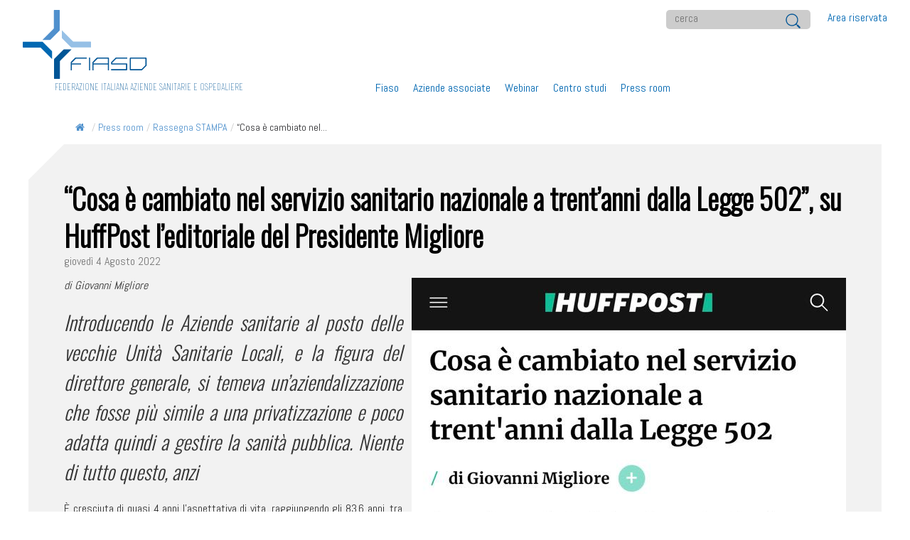

--- FILE ---
content_type: text/html; charset=UTF-8
request_url: https://www.fiaso.it/cosa-e-cambiato-nel-servizio-sanitario-nazionale-a-trentanni-dalla-legge-502-su-huffpost-leditoriale-del-presidente-migliore/
body_size: 58703
content:
<!DOCTYPE html>
<html lang="it-IT">
<head>
<meta charset="UTF-8" />
<title>
&#8220;Cosa è cambiato nel servizio sanitario nazionale a trent&#8217;anni dalla Legge 502&#8221;, su HuffPost l&#8217;editoriale del Presidente Migliore | Fiaso</title>
<link rel="profile" href="http://gmpg.org/xfn/11" />
<!-- Mobile viewport optimized: j.mp/bplateviewport -->
<meta name="viewport" content="width=device-width, initial-scale=1.0" />
<script src="https://www.fiaso.it/wp-content/themes/fiaso/js/modernizr-1.7.min.js"></script>
<script src="https://www.fiaso.it/wp-content/themes/fiaso/js/jquery-3.5.1.min.js"></script>
<script src="https://www.fiaso.it/wp-content/themes/fiaso/js/JsBarcode.all.min.js"></script>

<script>
$(document).ready(function(){   
	//When btn is clicked
	$(".btn-responsive-menu").click(function() {
		$("#mainmenu").toggleClass("show");
	});
	// When resize
	$(window).resize(function () {
		if ($(window).width() > 767) {
			$("#mainmenu").show();
		} else {
			$("#mainmenu").hide();
		}
	});
});

</script>
<link href="https://www.fiaso.it/wp-content/themes/fiaso/css/bootstrap.min.css" rel="stylesheet" />
<script src="https://www.fiaso.it/wp-content/themes/fiaso/js/bootstrap.bundle.min.js" defer></script>
<link rel="stylesheet" type="text/css" media="all" href="https://www.fiaso.it/wp-content/themes/fiaso/style.css" />
<link rel="shortcut icon" href="https://www.fiaso.it/wp-content/themes/fiaso/images/favicon.ico" />
<link rel="pingback" href="https://www.fiaso.it/xmlrpc.php" />
<meta name='robots' content='max-image-preview:large' />
<link rel='dns-prefetch' href='//www.fiaso.it' />
<link rel='dns-prefetch' href='//static.addtoany.com' />
<link rel="alternate" type="application/rss+xml" title="Fiaso &raquo; Feed" href="https://www.fiaso.it/feed/" />
<link rel="alternate" type="application/rss+xml" title="Fiaso &raquo; Feed dei commenti" href="https://www.fiaso.it/comments/feed/" />
<link rel="alternate" title="oEmbed (JSON)" type="application/json+oembed" href="https://www.fiaso.it/wp-json/oembed/1.0/embed?url=https%3A%2F%2Fwww.fiaso.it%2Fcosa-e-cambiato-nel-servizio-sanitario-nazionale-a-trentanni-dalla-legge-502-su-huffpost-leditoriale-del-presidente-migliore%2F" />
<link rel="alternate" title="oEmbed (XML)" type="text/xml+oembed" href="https://www.fiaso.it/wp-json/oembed/1.0/embed?url=https%3A%2F%2Fwww.fiaso.it%2Fcosa-e-cambiato-nel-servizio-sanitario-nazionale-a-trentanni-dalla-legge-502-su-huffpost-leditoriale-del-presidente-migliore%2F&#038;format=xml" />
<style id='wp-img-auto-sizes-contain-inline-css' type='text/css'>
img:is([sizes=auto i],[sizes^="auto," i]){contain-intrinsic-size:3000px 1500px}
/*# sourceURL=wp-img-auto-sizes-contain-inline-css */
</style>
<style id='wp-emoji-styles-inline-css' type='text/css'>

	img.wp-smiley, img.emoji {
		display: inline !important;
		border: none !important;
		box-shadow: none !important;
		height: 1em !important;
		width: 1em !important;
		margin: 0 0.07em !important;
		vertical-align: -0.1em !important;
		background: none !important;
		padding: 0 !important;
	}
/*# sourceURL=wp-emoji-styles-inline-css */
</style>
<style id='wp-block-library-inline-css' type='text/css'>
:root{--wp-block-synced-color:#7a00df;--wp-block-synced-color--rgb:122,0,223;--wp-bound-block-color:var(--wp-block-synced-color);--wp-editor-canvas-background:#ddd;--wp-admin-theme-color:#007cba;--wp-admin-theme-color--rgb:0,124,186;--wp-admin-theme-color-darker-10:#006ba1;--wp-admin-theme-color-darker-10--rgb:0,107,160.5;--wp-admin-theme-color-darker-20:#005a87;--wp-admin-theme-color-darker-20--rgb:0,90,135;--wp-admin-border-width-focus:2px}@media (min-resolution:192dpi){:root{--wp-admin-border-width-focus:1.5px}}.wp-element-button{cursor:pointer}:root .has-very-light-gray-background-color{background-color:#eee}:root .has-very-dark-gray-background-color{background-color:#313131}:root .has-very-light-gray-color{color:#eee}:root .has-very-dark-gray-color{color:#313131}:root .has-vivid-green-cyan-to-vivid-cyan-blue-gradient-background{background:linear-gradient(135deg,#00d084,#0693e3)}:root .has-purple-crush-gradient-background{background:linear-gradient(135deg,#34e2e4,#4721fb 50%,#ab1dfe)}:root .has-hazy-dawn-gradient-background{background:linear-gradient(135deg,#faaca8,#dad0ec)}:root .has-subdued-olive-gradient-background{background:linear-gradient(135deg,#fafae1,#67a671)}:root .has-atomic-cream-gradient-background{background:linear-gradient(135deg,#fdd79a,#004a59)}:root .has-nightshade-gradient-background{background:linear-gradient(135deg,#330968,#31cdcf)}:root .has-midnight-gradient-background{background:linear-gradient(135deg,#020381,#2874fc)}:root{--wp--preset--font-size--normal:16px;--wp--preset--font-size--huge:42px}.has-regular-font-size{font-size:1em}.has-larger-font-size{font-size:2.625em}.has-normal-font-size{font-size:var(--wp--preset--font-size--normal)}.has-huge-font-size{font-size:var(--wp--preset--font-size--huge)}.has-text-align-center{text-align:center}.has-text-align-left{text-align:left}.has-text-align-right{text-align:right}.has-fit-text{white-space:nowrap!important}#end-resizable-editor-section{display:none}.aligncenter{clear:both}.items-justified-left{justify-content:flex-start}.items-justified-center{justify-content:center}.items-justified-right{justify-content:flex-end}.items-justified-space-between{justify-content:space-between}.screen-reader-text{border:0;clip-path:inset(50%);height:1px;margin:-1px;overflow:hidden;padding:0;position:absolute;width:1px;word-wrap:normal!important}.screen-reader-text:focus{background-color:#ddd;clip-path:none;color:#444;display:block;font-size:1em;height:auto;left:5px;line-height:normal;padding:15px 23px 14px;text-decoration:none;top:5px;width:auto;z-index:100000}html :where(.has-border-color){border-style:solid}html :where([style*=border-top-color]){border-top-style:solid}html :where([style*=border-right-color]){border-right-style:solid}html :where([style*=border-bottom-color]){border-bottom-style:solid}html :where([style*=border-left-color]){border-left-style:solid}html :where([style*=border-width]){border-style:solid}html :where([style*=border-top-width]){border-top-style:solid}html :where([style*=border-right-width]){border-right-style:solid}html :where([style*=border-bottom-width]){border-bottom-style:solid}html :where([style*=border-left-width]){border-left-style:solid}html :where(img[class*=wp-image-]){height:auto;max-width:100%}:where(figure){margin:0 0 1em}html :where(.is-position-sticky){--wp-admin--admin-bar--position-offset:var(--wp-admin--admin-bar--height,0px)}@media screen and (max-width:600px){html :where(.is-position-sticky){--wp-admin--admin-bar--position-offset:0px}}

/*# sourceURL=wp-block-library-inline-css */
</style><style id='wp-block-heading-inline-css' type='text/css'>
h1:where(.wp-block-heading).has-background,h2:where(.wp-block-heading).has-background,h3:where(.wp-block-heading).has-background,h4:where(.wp-block-heading).has-background,h5:where(.wp-block-heading).has-background,h6:where(.wp-block-heading).has-background{padding:1.25em 2.375em}h1.has-text-align-left[style*=writing-mode]:where([style*=vertical-lr]),h1.has-text-align-right[style*=writing-mode]:where([style*=vertical-rl]),h2.has-text-align-left[style*=writing-mode]:where([style*=vertical-lr]),h2.has-text-align-right[style*=writing-mode]:where([style*=vertical-rl]),h3.has-text-align-left[style*=writing-mode]:where([style*=vertical-lr]),h3.has-text-align-right[style*=writing-mode]:where([style*=vertical-rl]),h4.has-text-align-left[style*=writing-mode]:where([style*=vertical-lr]),h4.has-text-align-right[style*=writing-mode]:where([style*=vertical-rl]),h5.has-text-align-left[style*=writing-mode]:where([style*=vertical-lr]),h5.has-text-align-right[style*=writing-mode]:where([style*=vertical-rl]),h6.has-text-align-left[style*=writing-mode]:where([style*=vertical-lr]),h6.has-text-align-right[style*=writing-mode]:where([style*=vertical-rl]){rotate:180deg}
/*# sourceURL=https://www.fiaso.it/wp-includes/blocks/heading/style.min.css */
</style>
<style id='wp-block-paragraph-inline-css' type='text/css'>
.is-small-text{font-size:.875em}.is-regular-text{font-size:1em}.is-large-text{font-size:2.25em}.is-larger-text{font-size:3em}.has-drop-cap:not(:focus):first-letter{float:left;font-size:8.4em;font-style:normal;font-weight:100;line-height:.68;margin:.05em .1em 0 0;text-transform:uppercase}body.rtl .has-drop-cap:not(:focus):first-letter{float:none;margin-left:.1em}p.has-drop-cap.has-background{overflow:hidden}:root :where(p.has-background){padding:1.25em 2.375em}:where(p.has-text-color:not(.has-link-color)) a{color:inherit}p.has-text-align-left[style*="writing-mode:vertical-lr"],p.has-text-align-right[style*="writing-mode:vertical-rl"]{rotate:180deg}
/*# sourceURL=https://www.fiaso.it/wp-includes/blocks/paragraph/style.min.css */
</style>
<style id='global-styles-inline-css' type='text/css'>
:root{--wp--preset--aspect-ratio--square: 1;--wp--preset--aspect-ratio--4-3: 4/3;--wp--preset--aspect-ratio--3-4: 3/4;--wp--preset--aspect-ratio--3-2: 3/2;--wp--preset--aspect-ratio--2-3: 2/3;--wp--preset--aspect-ratio--16-9: 16/9;--wp--preset--aspect-ratio--9-16: 9/16;--wp--preset--color--black: #000000;--wp--preset--color--cyan-bluish-gray: #abb8c3;--wp--preset--color--white: #ffffff;--wp--preset--color--pale-pink: #f78da7;--wp--preset--color--vivid-red: #cf2e2e;--wp--preset--color--luminous-vivid-orange: #ff6900;--wp--preset--color--luminous-vivid-amber: #fcb900;--wp--preset--color--light-green-cyan: #7bdcb5;--wp--preset--color--vivid-green-cyan: #00d084;--wp--preset--color--pale-cyan-blue: #8ed1fc;--wp--preset--color--vivid-cyan-blue: #0693e3;--wp--preset--color--vivid-purple: #9b51e0;--wp--preset--gradient--vivid-cyan-blue-to-vivid-purple: linear-gradient(135deg,rgb(6,147,227) 0%,rgb(155,81,224) 100%);--wp--preset--gradient--light-green-cyan-to-vivid-green-cyan: linear-gradient(135deg,rgb(122,220,180) 0%,rgb(0,208,130) 100%);--wp--preset--gradient--luminous-vivid-amber-to-luminous-vivid-orange: linear-gradient(135deg,rgb(252,185,0) 0%,rgb(255,105,0) 100%);--wp--preset--gradient--luminous-vivid-orange-to-vivid-red: linear-gradient(135deg,rgb(255,105,0) 0%,rgb(207,46,46) 100%);--wp--preset--gradient--very-light-gray-to-cyan-bluish-gray: linear-gradient(135deg,rgb(238,238,238) 0%,rgb(169,184,195) 100%);--wp--preset--gradient--cool-to-warm-spectrum: linear-gradient(135deg,rgb(74,234,220) 0%,rgb(151,120,209) 20%,rgb(207,42,186) 40%,rgb(238,44,130) 60%,rgb(251,105,98) 80%,rgb(254,248,76) 100%);--wp--preset--gradient--blush-light-purple: linear-gradient(135deg,rgb(255,206,236) 0%,rgb(152,150,240) 100%);--wp--preset--gradient--blush-bordeaux: linear-gradient(135deg,rgb(254,205,165) 0%,rgb(254,45,45) 50%,rgb(107,0,62) 100%);--wp--preset--gradient--luminous-dusk: linear-gradient(135deg,rgb(255,203,112) 0%,rgb(199,81,192) 50%,rgb(65,88,208) 100%);--wp--preset--gradient--pale-ocean: linear-gradient(135deg,rgb(255,245,203) 0%,rgb(182,227,212) 50%,rgb(51,167,181) 100%);--wp--preset--gradient--electric-grass: linear-gradient(135deg,rgb(202,248,128) 0%,rgb(113,206,126) 100%);--wp--preset--gradient--midnight: linear-gradient(135deg,rgb(2,3,129) 0%,rgb(40,116,252) 100%);--wp--preset--font-size--small: 13px;--wp--preset--font-size--medium: 20px;--wp--preset--font-size--large: 36px;--wp--preset--font-size--x-large: 42px;--wp--preset--spacing--20: 0.44rem;--wp--preset--spacing--30: 0.67rem;--wp--preset--spacing--40: 1rem;--wp--preset--spacing--50: 1.5rem;--wp--preset--spacing--60: 2.25rem;--wp--preset--spacing--70: 3.38rem;--wp--preset--spacing--80: 5.06rem;--wp--preset--shadow--natural: 6px 6px 9px rgba(0, 0, 0, 0.2);--wp--preset--shadow--deep: 12px 12px 50px rgba(0, 0, 0, 0.4);--wp--preset--shadow--sharp: 6px 6px 0px rgba(0, 0, 0, 0.2);--wp--preset--shadow--outlined: 6px 6px 0px -3px rgb(255, 255, 255), 6px 6px rgb(0, 0, 0);--wp--preset--shadow--crisp: 6px 6px 0px rgb(0, 0, 0);}:where(.is-layout-flex){gap: 0.5em;}:where(.is-layout-grid){gap: 0.5em;}body .is-layout-flex{display: flex;}.is-layout-flex{flex-wrap: wrap;align-items: center;}.is-layout-flex > :is(*, div){margin: 0;}body .is-layout-grid{display: grid;}.is-layout-grid > :is(*, div){margin: 0;}:where(.wp-block-columns.is-layout-flex){gap: 2em;}:where(.wp-block-columns.is-layout-grid){gap: 2em;}:where(.wp-block-post-template.is-layout-flex){gap: 1.25em;}:where(.wp-block-post-template.is-layout-grid){gap: 1.25em;}.has-black-color{color: var(--wp--preset--color--black) !important;}.has-cyan-bluish-gray-color{color: var(--wp--preset--color--cyan-bluish-gray) !important;}.has-white-color{color: var(--wp--preset--color--white) !important;}.has-pale-pink-color{color: var(--wp--preset--color--pale-pink) !important;}.has-vivid-red-color{color: var(--wp--preset--color--vivid-red) !important;}.has-luminous-vivid-orange-color{color: var(--wp--preset--color--luminous-vivid-orange) !important;}.has-luminous-vivid-amber-color{color: var(--wp--preset--color--luminous-vivid-amber) !important;}.has-light-green-cyan-color{color: var(--wp--preset--color--light-green-cyan) !important;}.has-vivid-green-cyan-color{color: var(--wp--preset--color--vivid-green-cyan) !important;}.has-pale-cyan-blue-color{color: var(--wp--preset--color--pale-cyan-blue) !important;}.has-vivid-cyan-blue-color{color: var(--wp--preset--color--vivid-cyan-blue) !important;}.has-vivid-purple-color{color: var(--wp--preset--color--vivid-purple) !important;}.has-black-background-color{background-color: var(--wp--preset--color--black) !important;}.has-cyan-bluish-gray-background-color{background-color: var(--wp--preset--color--cyan-bluish-gray) !important;}.has-white-background-color{background-color: var(--wp--preset--color--white) !important;}.has-pale-pink-background-color{background-color: var(--wp--preset--color--pale-pink) !important;}.has-vivid-red-background-color{background-color: var(--wp--preset--color--vivid-red) !important;}.has-luminous-vivid-orange-background-color{background-color: var(--wp--preset--color--luminous-vivid-orange) !important;}.has-luminous-vivid-amber-background-color{background-color: var(--wp--preset--color--luminous-vivid-amber) !important;}.has-light-green-cyan-background-color{background-color: var(--wp--preset--color--light-green-cyan) !important;}.has-vivid-green-cyan-background-color{background-color: var(--wp--preset--color--vivid-green-cyan) !important;}.has-pale-cyan-blue-background-color{background-color: var(--wp--preset--color--pale-cyan-blue) !important;}.has-vivid-cyan-blue-background-color{background-color: var(--wp--preset--color--vivid-cyan-blue) !important;}.has-vivid-purple-background-color{background-color: var(--wp--preset--color--vivid-purple) !important;}.has-black-border-color{border-color: var(--wp--preset--color--black) !important;}.has-cyan-bluish-gray-border-color{border-color: var(--wp--preset--color--cyan-bluish-gray) !important;}.has-white-border-color{border-color: var(--wp--preset--color--white) !important;}.has-pale-pink-border-color{border-color: var(--wp--preset--color--pale-pink) !important;}.has-vivid-red-border-color{border-color: var(--wp--preset--color--vivid-red) !important;}.has-luminous-vivid-orange-border-color{border-color: var(--wp--preset--color--luminous-vivid-orange) !important;}.has-luminous-vivid-amber-border-color{border-color: var(--wp--preset--color--luminous-vivid-amber) !important;}.has-light-green-cyan-border-color{border-color: var(--wp--preset--color--light-green-cyan) !important;}.has-vivid-green-cyan-border-color{border-color: var(--wp--preset--color--vivid-green-cyan) !important;}.has-pale-cyan-blue-border-color{border-color: var(--wp--preset--color--pale-cyan-blue) !important;}.has-vivid-cyan-blue-border-color{border-color: var(--wp--preset--color--vivid-cyan-blue) !important;}.has-vivid-purple-border-color{border-color: var(--wp--preset--color--vivid-purple) !important;}.has-vivid-cyan-blue-to-vivid-purple-gradient-background{background: var(--wp--preset--gradient--vivid-cyan-blue-to-vivid-purple) !important;}.has-light-green-cyan-to-vivid-green-cyan-gradient-background{background: var(--wp--preset--gradient--light-green-cyan-to-vivid-green-cyan) !important;}.has-luminous-vivid-amber-to-luminous-vivid-orange-gradient-background{background: var(--wp--preset--gradient--luminous-vivid-amber-to-luminous-vivid-orange) !important;}.has-luminous-vivid-orange-to-vivid-red-gradient-background{background: var(--wp--preset--gradient--luminous-vivid-orange-to-vivid-red) !important;}.has-very-light-gray-to-cyan-bluish-gray-gradient-background{background: var(--wp--preset--gradient--very-light-gray-to-cyan-bluish-gray) !important;}.has-cool-to-warm-spectrum-gradient-background{background: var(--wp--preset--gradient--cool-to-warm-spectrum) !important;}.has-blush-light-purple-gradient-background{background: var(--wp--preset--gradient--blush-light-purple) !important;}.has-blush-bordeaux-gradient-background{background: var(--wp--preset--gradient--blush-bordeaux) !important;}.has-luminous-dusk-gradient-background{background: var(--wp--preset--gradient--luminous-dusk) !important;}.has-pale-ocean-gradient-background{background: var(--wp--preset--gradient--pale-ocean) !important;}.has-electric-grass-gradient-background{background: var(--wp--preset--gradient--electric-grass) !important;}.has-midnight-gradient-background{background: var(--wp--preset--gradient--midnight) !important;}.has-small-font-size{font-size: var(--wp--preset--font-size--small) !important;}.has-medium-font-size{font-size: var(--wp--preset--font-size--medium) !important;}.has-large-font-size{font-size: var(--wp--preset--font-size--large) !important;}.has-x-large-font-size{font-size: var(--wp--preset--font-size--x-large) !important;}
/*# sourceURL=global-styles-inline-css */
</style>

<style id='classic-theme-styles-inline-css' type='text/css'>
/*! This file is auto-generated */
.wp-block-button__link{color:#fff;background-color:#32373c;border-radius:9999px;box-shadow:none;text-decoration:none;padding:calc(.667em + 2px) calc(1.333em + 2px);font-size:1.125em}.wp-block-file__button{background:#32373c;color:#fff;text-decoration:none}
/*# sourceURL=/wp-includes/css/classic-themes.min.css */
</style>
<link rel='stylesheet' id='flexy-breadcrumb-css' href='https://www.fiaso.it/wp-content/plugins/flexy-breadcrumb/public/css/flexy-breadcrumb-public.css?ver=1.2.1' type='text/css' media='all' />
<link rel='stylesheet' id='flexy-breadcrumb-font-awesome-css' href='https://www.fiaso.it/wp-content/plugins/flexy-breadcrumb/public/css/font-awesome.min.css?ver=4.7.0' type='text/css' media='all' />
<link rel='stylesheet' id='moove_activity_addon_frontend-css' href='https://www.fiaso.it/wp-content/plugins/user-activity-tracking-and-log-addon/assets/css/activity-et-front.css?ver=4.2.4' type='text/css' media='all' />
<link rel='stylesheet' id='fiaso-block-style-css' href='https://www.fiaso.it/wp-content/themes/fiaso/blocks.css?ver=20181018' type='text/css' media='all' />
<link rel='stylesheet' id='addtoany-css' href='https://www.fiaso.it/wp-content/plugins/add-to-any/addtoany.min.css?ver=1.16' type='text/css' media='all' />
<link rel='stylesheet' id='wpa_stylesheet-css' href='https://www.fiaso.it/wp-content/plugins/fiaso-login/assets/style-front-end.css?ver=6.9' type='text/css' media='all' />
<script type="text/javascript" src="https://www.fiaso.it/wp-includes/js/jquery/jquery.min.js?ver=3.7.1" id="jquery-core-js"></script>
<script type="text/javascript" src="https://www.fiaso.it/wp-includes/js/jquery/jquery-migrate.min.js?ver=3.4.1" id="jquery-migrate-js"></script>
<script type="text/javascript" id="addtoany-core-js-before">
/* <![CDATA[ */
window.a2a_config=window.a2a_config||{};a2a_config.callbacks=[];a2a_config.overlays=[];a2a_config.templates={};a2a_localize = {
	Share: "Condividi",
	Save: "Salva",
	Subscribe: "Abbonati",
	Email: "Email",
	Bookmark: "Segnalibro",
	ShowAll: "espandi",
	ShowLess: "comprimi",
	FindServices: "Trova servizi",
	FindAnyServiceToAddTo: "Trova subito un servizio da aggiungere",
	PoweredBy: "Powered by",
	ShareViaEmail: "Condividi via email",
	SubscribeViaEmail: "Iscriviti via email",
	BookmarkInYourBrowser: "Aggiungi ai segnalibri",
	BookmarkInstructions: "Premi Ctrl+D o \u2318+D per mettere questa pagina nei preferiti",
	AddToYourFavorites: "Aggiungi ai favoriti",
	SendFromWebOrProgram: "Invia da qualsiasi indirizzo email o programma di posta elettronica",
	EmailProgram: "Programma di posta elettronica",
	More: "Di più&#8230;",
	ThanksForSharing: "Grazie per la condivisione!",
	ThanksForFollowing: "Grazie per il following!"
};


//# sourceURL=addtoany-core-js-before
/* ]]> */
</script>
<script type="text/javascript" defer src="https://static.addtoany.com/menu/page.js" id="addtoany-core-js"></script>
<script type="text/javascript" defer src="https://www.fiaso.it/wp-content/plugins/add-to-any/addtoany.min.js?ver=1.1" id="addtoany-jquery-js"></script>
<link rel="https://api.w.org/" href="https://www.fiaso.it/wp-json/" /><link rel="alternate" title="JSON" type="application/json" href="https://www.fiaso.it/wp-json/wp/v2/posts/3075" /><link rel="EditURI" type="application/rsd+xml" title="RSD" href="https://www.fiaso.it/xmlrpc.php?rsd" />
<meta name="generator" content="WordPress 6.9" />
<link rel="canonical" href="https://www.fiaso.it/cosa-e-cambiato-nel-servizio-sanitario-nazionale-a-trentanni-dalla-legge-502-su-huffpost-leditoriale-del-presidente-migliore/" />
<link rel='shortlink' href='https://www.fiaso.it/?p=3075' />

            <style type="text/css">              
                
                /* Background color */
                .fbc-page .fbc-wrap .fbc-items {
                    background-color: ;
                }
                /* Items font size */
                .fbc-page .fbc-wrap .fbc-items li {
                    font-size: 14px;
                }
                
                /* Items' link color */
                .fbc-page .fbc-wrap .fbc-items li a {
                    color: #4f91cd;                    
                }
                
                /* Seprator color */
                .fbc-page .fbc-wrap .fbc-items li .fbc-separator {
                    color: #cccccc;
                }
                
                /* Active item & end-text color */
                .fbc-page .fbc-wrap .fbc-items li.active span,
                .fbc-page .fbc-wrap .fbc-items li .fbc-end-text {
                    color: #27272a;
                    font-size: 14px;
                }
            </style>

            <meta name="generator" content="Powered by Slider Revolution 6.7.40 - responsive, Mobile-Friendly Slider Plugin for WordPress with comfortable drag and drop interface." />
<script>function setREVStartSize(e){
			//window.requestAnimationFrame(function() {
				window.RSIW = window.RSIW===undefined ? window.innerWidth : window.RSIW;
				window.RSIH = window.RSIH===undefined ? window.innerHeight : window.RSIH;
				try {
					var pw = document.getElementById(e.c).parentNode.offsetWidth,
						newh;
					pw = pw===0 || isNaN(pw) || (e.l=="fullwidth" || e.layout=="fullwidth") ? window.RSIW : pw;
					e.tabw = e.tabw===undefined ? 0 : parseInt(e.tabw);
					e.thumbw = e.thumbw===undefined ? 0 : parseInt(e.thumbw);
					e.tabh = e.tabh===undefined ? 0 : parseInt(e.tabh);
					e.thumbh = e.thumbh===undefined ? 0 : parseInt(e.thumbh);
					e.tabhide = e.tabhide===undefined ? 0 : parseInt(e.tabhide);
					e.thumbhide = e.thumbhide===undefined ? 0 : parseInt(e.thumbhide);
					e.mh = e.mh===undefined || e.mh=="" || e.mh==="auto" ? 0 : parseInt(e.mh,0);
					if(e.layout==="fullscreen" || e.l==="fullscreen")
						newh = Math.max(e.mh,window.RSIH);
					else{
						e.gw = Array.isArray(e.gw) ? e.gw : [e.gw];
						for (var i in e.rl) if (e.gw[i]===undefined || e.gw[i]===0) e.gw[i] = e.gw[i-1];
						e.gh = e.el===undefined || e.el==="" || (Array.isArray(e.el) && e.el.length==0)? e.gh : e.el;
						e.gh = Array.isArray(e.gh) ? e.gh : [e.gh];
						for (var i in e.rl) if (e.gh[i]===undefined || e.gh[i]===0) e.gh[i] = e.gh[i-1];
											
						var nl = new Array(e.rl.length),
							ix = 0,
							sl;
						e.tabw = e.tabhide>=pw ? 0 : e.tabw;
						e.thumbw = e.thumbhide>=pw ? 0 : e.thumbw;
						e.tabh = e.tabhide>=pw ? 0 : e.tabh;
						e.thumbh = e.thumbhide>=pw ? 0 : e.thumbh;
						for (var i in e.rl) nl[i] = e.rl[i]<window.RSIW ? 0 : e.rl[i];
						sl = nl[0];
						for (var i in nl) if (sl>nl[i] && nl[i]>0) { sl = nl[i]; ix=i;}
						var m = pw>(e.gw[ix]+e.tabw+e.thumbw) ? 1 : (pw-(e.tabw+e.thumbw)) / (e.gw[ix]);
						newh =  (e.gh[ix] * m) + (e.tabh + e.thumbh);
					}
					var el = document.getElementById(e.c);
					if (el!==null && el) el.style.height = newh+"px";
					el = document.getElementById(e.c+"_wrapper");
					if (el!==null && el) {
						el.style.height = newh+"px";
						el.style.display = "block";
					}
				} catch(e){
					console.log("Failure at Presize of Slider:" + e)
				}
			//});
		  };</script>
<link rel="preconnect" href="https://fonts.googleapis.com">
<link rel="preconnect" href="https://fonts.gstatic.com" crossorigin>
<link href="https://fonts.googleapis.com/css2?family=Abel&family=Barlow+Condensed:wght@100&family=Oswald:wght@300&display=swap" rel="stylesheet">
<link href="https://fonts.googleapis.com/css?family=Roboto:300,300i,400,400i,500,500i,700,700i&display=swap" rel="stylesheet">
<link href="https://www.fiaso.it/wp-content/themes/fiaso/css/reset.css?version=202601181935" rel="stylesheet" />
<link href="https://www.fiaso.it/wp-content/themes/fiaso/css/fiaso.css?version=202601181935" rel="stylesheet" />
<link href="https://www.fiaso.it/wp-content/themes/fiaso/css/responsive.css?version=202601181935" rel="stylesheet" />
	<!-- Google tag (gtag.js) -->
	<script async src="https://www.googletagmanager.com/gtag/js?id=G-TKTMS5MS23"></script>
	<script>   window.dataLayer = window.dataLayer || [];   function gtag(){dataLayer.push(arguments);}   gtag('js', new Date());   gtag('config', 'G-TKTMS5MS23'); </script>
	<link rel='stylesheet' id='rs-plugin-settings-css' href='//www.fiaso.it/wp-content/plugins/revslider/sr6/assets/css/rs6.css?ver=6.7.40' type='text/css' media='all' />
<style id='rs-plugin-settings-inline-css' type='text/css'>
#rs-demo-id {}
/*# sourceURL=rs-plugin-settings-inline-css */
</style>
</head>

<body class="wp-singular post-template-default single single-post postid-3075 single-format-standard wp-theme-fiaso metaslider-plugin">
<div id="wrapper" class="hfeed">
	<div id="header">
				<div id="branding" role="banner">
			<div class="menu-header-top-right"><ul id="menu-menu-top" class="menu"><li id="menu-item-194" class="menu-item menu-item-type-post_type menu-item-object-page menu-item-194"><a href="https://www.fiaso.it/area-riservata/">Area riservata</a></li>
</ul></div>			<form class="header-search-form" action="https://www.fiaso.it" method="get" role="search">    
				<label>
					<input class="search-field" type="search" title="Ricerca per:" name="s" value="" placeholder="cerca">
				</label>
				<input class="search-submit" type="submit" value="">
			</form>
			<h1 id="site-title">
				<span>
					<a href="https://www.fiaso.it/" title="Fiaso" rel="home">
					<img src="https://www.fiaso.it/wp-content/themes/fiaso/images/logo-fiaso-nome.svg" title="Fiaso" alt="Fiaso" />
					</a>
				</span>
			</h1>
			<div id="site-description">Federazione Italiana Aziende Sanitarie e Ospedaliere</div>
						<div class="btn-responsive-menu">
				<span class="icon-bar"></span>
				<span class="icon-bar"></span>
				<span class="icon-bar"></span>
			</div>

			<div id="mainmenu">
				<div id="access" role="navigation">
										<div class="skip-link screen-reader-text"><a href="#content" title="Vai al contenuto">Vai al contenuto</a></div>
										<div class="menu-header"><ul id="menu-main-menu" class="menu"><li id="menu-item-200" class="menu-item menu-item-type-post_type menu-item-object-page menu-item-has-children menu-item-200"><a href="https://www.fiaso.it/fiaso/">Fiaso</a>
<ul class="sub-menu">
	<li id="menu-item-195" class="menu-item menu-item-type-post_type menu-item-object-page menu-item-195"><a href="https://www.fiaso.it/fiaso/organizzazione/">Organizzazione</a></li>
	<li id="menu-item-620" class="menu-item menu-item-type-post_type menu-item-object-page menu-item-620"><a href="https://www.fiaso.it/fiaso/trasparenza-e-legalita/">Trasparenza e legalità</a></li>
	<li id="menu-item-742" class="menu-item menu-item-type-post_type menu-item-object-page menu-item-742"><a href="https://www.fiaso.it/fiaso/statuto-e-codice-etico/">Statuto e codice etico</a></li>
	<li id="menu-item-976" class="menu-item menu-item-type-post_type menu-item-object-page menu-item-976"><a href="https://www.fiaso.it/fiaso/contatti/">Contatti</a></li>
</ul>
</li>
<li id="menu-item-196" class="menu-item menu-item-type-post_type menu-item-object-page menu-item-has-children menu-item-196"><a href="https://www.fiaso.it/aziende-associate/">Aziende associate</a>
<ul class="sub-menu">
	<li id="menu-item-626" class="menu-item menu-item-type-post_type menu-item-object-page menu-item-626"><a href="https://www.fiaso.it/come-associarsi/">Come associarsi</a></li>
</ul>
</li>
<li id="menu-item-8193" class="menu-item menu-item-type-taxonomy menu-item-object-category menu-item-8193"><a href="https://www.fiaso.it/category/webinar/">Webinar</a></li>
<li id="menu-item-563" class="menu-item menu-item-type-taxonomy menu-item-object-category menu-item-has-children menu-item-563"><a href="https://www.fiaso.it/category/pubblicazioni/">Centro studi</a>
<ul class="sub-menu">
	<li id="menu-item-564" class="menu-item menu-item-type-taxonomy menu-item-object-category menu-item-564"><a href="https://www.fiaso.it/category/pubblicazioni/">Pubblicazioni</a></li>
	<li id="menu-item-884" class="menu-item menu-item-type-taxonomy menu-item-object-category menu-item-has-children menu-item-884"><a href="https://www.fiaso.it/category/data-room/">Data Room</a>
	<ul class="sub-menu">
		<li id="menu-item-885" class="menu-item menu-item-type-taxonomy menu-item-object-category menu-item-885"><a href="https://www.fiaso.it/category/data-room/ospedali-sentinella/">Ospedali sentinella</a></li>
	</ul>
</li>
</ul>
</li>
<li id="menu-item-628" class="menu-item menu-item-type-taxonomy menu-item-object-category current-post-ancestor menu-item-has-children menu-item-628"><a href="https://www.fiaso.it/category/press-room/">Press room</a>
<ul class="sub-menu">
	<li id="menu-item-335" class="menu-item menu-item-type-taxonomy menu-item-object-category menu-item-335"><a href="https://www.fiaso.it/category/press-room/comunicati-stampa/">Comunicati STAMPA</a></li>
	<li id="menu-item-259" class="menu-item menu-item-type-taxonomy menu-item-object-category current-post-ancestor current-menu-parent current-post-parent menu-item-259"><a href="https://www.fiaso.it/category/press-room/rassegna-stampa/">Rassegna STAMPA</a></li>
	<li id="menu-item-256" class="menu-item menu-item-type-taxonomy menu-item-object-category menu-item-256"><a href="https://www.fiaso.it/category/press-room/notizie/">Notizie</a></li>
	<li id="menu-item-261" class="menu-item menu-item-type-taxonomy menu-item-object-category menu-item-261"><a href="https://www.fiaso.it/category/press-room/video/">Video</a></li>
</ul>
</li>
</ul></div>				</div><!-- #access -->
			</div><!-- #mainmenu -->
			<div class="spacer-0">&nbsp;</div>
		</div><!-- #branding -->
		<div id="breadcrumb">
						<!-- Flexy Breadcrumb -->
			<div class="fbc fbc-page">

				<!-- Breadcrumb wrapper -->
				<div class="fbc-wrap">

					<!-- Ordered list-->
					<ol class="fbc-items" itemscope itemtype="https://schema.org/BreadcrumbList">
						            <li itemprop="itemListElement" itemscope itemtype="https://schema.org/ListItem">
                <span itemprop="name">
                    <!-- Home Link -->
                    <a itemprop="item" href="https://www.fiaso.it">
                    
                                                    <i class="fa fa-home" aria-hidden="true"></i>                    </a>
                </span>
                <meta itemprop="position" content="1" /><!-- Meta Position-->
             </li><li><span class="fbc-separator">/</span></li><li itemprop="itemListElement" itemscope="" itemtype="https://schema.org/ListItem"><span itemprop="name" title="Category Name"><a itemprop="item" id="42" href="https://www.fiaso.it/category/press-room/" title="Press room">Press room</a></span><meta itemprop="position" content="2" /></li><li><span class="fbc-separator">/</span></li><li itemprop="itemListElement" itemscope="" itemtype="https://schema.org/ListItem"><span itemprop="name" title="Rassegna STAMPA"><a itemprop="item" id="9" href="https://www.fiaso.it/category/press-room/rassegna-stampa/" title="Rassegna STAMPA">Rassegna STAMPA</a></span><meta itemprop="position" content="3" /></li><li><span class="fbc-separator">/</span></li><li class="active" itemprop="itemListElement" itemscope itemtype="https://schema.org/ListItem"><span itemprop="name" title="&#8220;Cosa è cambiato nel servizio sanitario nazionale a trent&#8217;anni dalla Legge 502&#8221;, su HuffPost l&#8217;editoriale del Presidente Migliore">&#8220;Cosa è cambiato nel...</span><meta itemprop="position" content="4" /></li>					</ol>
					<div class="clearfix"></div>
				</div>
			</div>
					</div>
	</div><!-- #header -->

		<div id="container" class="one-column">
			<div id="content" role="main">

			

				<div id="post-3075" class="post-3075 post type-post status-publish format-standard has-post-thumbnail hentry category-rassegna-stampa tag-aziende-sanitarie tag-management tag-ssn">
					<h1 class="entry-title">&#8220;Cosa è cambiato nel servizio sanitario nazionale a trent&#8217;anni dalla Legge 502&#8221;, su HuffPost l&#8217;editoriale del Presidente Migliore</h1>

					<div class="entry-meta">
						giovedì 4 Agosto 2022					</div><!-- .entry-meta -->

					<div class="entry-content">
															<div class="post-thumb">
										<img width="611" height="1024" src="https://www.fiaso.it/wp-content/uploads/2022/08/Huff.jpeg" class="attachment-large size-large wp-post-image" alt="" decoding="async" fetchpriority="high" srcset="https://www.fiaso.it/wp-content/uploads/2022/08/Huff.jpeg 611w, https://www.fiaso.it/wp-content/uploads/2022/08/Huff-179x300.jpeg 179w" sizes="(max-width: 611px) 100vw, 611px" />									</div>
<p><em>di Giovanni Migliore</em></p>



<h3 class="wp-block-heading"><em>Introducendo le Aziende sanitarie al posto delle vecchie Unità Sanitarie Locali, e la figura del direttore generale, si temeva un’aziendalizzazione che fosse più simile a una privatizzazione e poco adatta quindi a gestire la sanità pubblica. Niente di tutto questo, anzi</em></h3>



<p>È cresciuta di quasi 4 anni l’aspettativa di vita, raggiungendo gli 83,6 anni, tra le più alte al mondo, si è dimezzato il tasso di mortalità neonatale e sono migliorati tutti i principali indicatori relativi alle performance dell’assistenza ospedaliera: in trent’anni gli italiani sono diventati più longevi e godono oggi di ottima salute. È il risultato che le aziende sanitarie e ospedaliere hanno conseguito dal 1992 a oggi.</p>



<p><a href="https://www.huffingtonpost.it/blog/2022/08/04/news/cosa_e_cambiato_nel_servizio_sanitario_nazionale_a_trentanni_dalla_legge_502-9991465/" target="_blank" rel="noreferrer noopener">Leggi l&#8217;articolo</a></p>
<div class="addtoany_share_save_container addtoany_content addtoany_content_bottom"><div class="a2a_kit a2a_kit_size_32 addtoany_list" data-a2a-url="https://www.fiaso.it/cosa-e-cambiato-nel-servizio-sanitario-nazionale-a-trentanni-dalla-legge-502-su-huffpost-leditoriale-del-presidente-migliore/" data-a2a-title="“Cosa è cambiato nel servizio sanitario nazionale a trent’anni dalla Legge 502”, su HuffPost l’editoriale del Presidente Migliore"><a class="a2a_button_facebook" href="https://www.addtoany.com/add_to/facebook?linkurl=https%3A%2F%2Fwww.fiaso.it%2Fcosa-e-cambiato-nel-servizio-sanitario-nazionale-a-trentanni-dalla-legge-502-su-huffpost-leditoriale-del-presidente-migliore%2F&amp;linkname=%E2%80%9CCosa%20%C3%A8%20cambiato%20nel%20servizio%20sanitario%20nazionale%20a%20trent%E2%80%99anni%20dalla%20Legge%20502%E2%80%9D%2C%20su%20HuffPost%20l%E2%80%99editoriale%20del%20Presidente%20Migliore" title="Facebook" rel="nofollow noopener" target="_blank"></a><a class="a2a_button_twitter" href="https://www.addtoany.com/add_to/twitter?linkurl=https%3A%2F%2Fwww.fiaso.it%2Fcosa-e-cambiato-nel-servizio-sanitario-nazionale-a-trentanni-dalla-legge-502-su-huffpost-leditoriale-del-presidente-migliore%2F&amp;linkname=%E2%80%9CCosa%20%C3%A8%20cambiato%20nel%20servizio%20sanitario%20nazionale%20a%20trent%E2%80%99anni%20dalla%20Legge%20502%E2%80%9D%2C%20su%20HuffPost%20l%E2%80%99editoriale%20del%20Presidente%20Migliore" title="Twitter" rel="nofollow noopener" target="_blank"></a><a class="a2a_button_email" href="https://www.addtoany.com/add_to/email?linkurl=https%3A%2F%2Fwww.fiaso.it%2Fcosa-e-cambiato-nel-servizio-sanitario-nazionale-a-trentanni-dalla-legge-502-su-huffpost-leditoriale-del-presidente-migliore%2F&amp;linkname=%E2%80%9CCosa%20%C3%A8%20cambiato%20nel%20servizio%20sanitario%20nazionale%20a%20trent%E2%80%99anni%20dalla%20Legge%20502%E2%80%9D%2C%20su%20HuffPost%20l%E2%80%99editoriale%20del%20Presidente%20Migliore" title="Email" rel="nofollow noopener" target="_blank"></a><a class="a2a_dd addtoany_share_save addtoany_share" href="https://www.addtoany.com/share"></a></div></div>					</div><!-- .entry-content -->

					<div class="entry-utility">
						Questo articolo è stato pubblicato in <a href="https://www.fiaso.it/category/press-room/rassegna-stampa/" rel="category tag">Rassegna STAMPA</a> e taggato <a href="https://www.fiaso.it/tag/aziende-sanitarie/" rel="tag">Aziende sanitarie</a>, <a href="https://www.fiaso.it/tag/management/" rel="tag">management</a>, <a href="https://www.fiaso.it/tag/ssn/" rel="tag">SSN</a>.					</div><!-- .entry-utility -->
				</div><!-- #post-## -->

				
			<div id="comments">





</div><!-- #comments -->


			</div><!-- #content -->
						<div class="spacer-0vh">&nbsp;</div>
		</div><!-- #container -->

	<div id="footer" role="contentinfo">
		<div id="colophon">



			<div id="footer-widget-area" role="complementary">

				<div id="first" class="widget-area">
					<ul>
						<li id="block-6" class="widget-container widget_block widget_text">
<p>FIASO<br>Federazione Italiana Aziende Sanitarie e Ospedaliere</p>
</li><li id="block-7" class="widget-container widget_block widget_text">
<p>sede legale e operativa:<br>via G. Zanardelli 7<br>00186 Roma</p>
</li><li id="block-3" class="widget-container widget_block widget_text">
<p>Email: <a href="mailto:info@fiaso.it" target="_blank" rel="noreferrer noopener">info@fiaso.it</a><br>Telefono: 06 699 24 145</p>
</li><li id="block-4" class="widget-container widget_block widget_text">
<p>C.F.: 97152190589<br>P. IVA: 11071341009</p>
</li>					</ul>
				</div><!-- #first .widget-area -->

				<div id="second" class="widget-area">
					<ul>
						<li id="nav_menu-2" class="widget-container widget_nav_menu"><div class="menu-menu-footer-privacy-container"><ul id="menu-menu-footer-privacy" class="menu"><li id="menu-item-743" class="menu-item menu-item-type-post_type menu-item-object-page menu-item-743"><a href="https://www.fiaso.it/iscriviti-alla-newsletter-fiaso/">Iscriviti alla newsletter Fiaso</a></li>
<li id="menu-item-205" class="menu-item menu-item-type-post_type menu-item-object-page menu-item-205"><a href="https://www.fiaso.it/cookie-policy/">Cookie policy</a></li>
<li id="menu-item-2407" class="menu-item menu-item-type-post_type menu-item-object-page menu-item-2407"><a href="https://www.fiaso.it/informativa-sul-trattamento-dei-dati-degli-utenti-del-sito-web/">Informativa sul trattamento dei dati degli utenti del sito web</a></li>
<li id="menu-item-1800" class="menu-item menu-item-type-post_type menu-item-object-page menu-item-1800"><a href="https://www.fiaso.it/informativa-privacy-iscrizione-newsletter/">Informativa privacy iscrizione newsletter</a></li>
<li id="menu-item-1810" class="menu-item menu-item-type-post_type menu-item-object-page menu-item-privacy-policy menu-item-1810"><a rel="privacy-policy" href="https://www.fiaso.it/informativa-privacy-registrazione-al-sito/">Informativa privacy registrazione al sito</a></li>
</ul></div></li>					</ul>
				</div><!-- #second .widget-area -->

				<div id="third" class="widget-area">
					<ul>
						<li id="block-5" class="widget-container widget_block"><p><a class="link-fb" href="https://www.facebook.com/fiasoitalia" target="_blank">&nbsp;</a><a class="link-ln" href="https://www.linkedin.com/company/5272513/" target="_blank">&nbsp;</a><a class="link-tw" href="https://twitter.com/Fiaso_it" target="_blank">&nbsp;</a><a class="link-yt" href="https://www.instagram.com/fiaso.it/" target="_blank">&nbsp;</a><a class="link-is" href="https://www.instagram.com/fiaso.it/" target="_blank">&nbsp;</a></p></li>					</ul>
				</div><!-- #third .widget-area -->


			</div><!-- #footer-widget-area -->

			<div id="site-info">
				<a href="https://www.fiaso.it/" title="Fiaso" rel="home">
					Fiaso &copy;2026				</a>
									<span role="separator" aria-hidden="true"></span>
					<a id="footer-link-gestione" href="https://www.fiaso.it/wp-login.php" title="Fiaso" rel="home">
						Gestione
					</a>
								</div><!-- #site-info -->

			<div id="site-generator">
								<a href="https://www.keyos.it/" title="KeyOS srl" rel="generator" target="_blank">Realizzazione:<img src="https://www.fiaso.it/wp-content/themes/fiaso/images/logo-keyos-diamante.png" title="KeyOS srl" />KeyOS srl</a>
			</div><!-- #site-generator -->

		</div><!-- #colophon -->
	</div><!-- #footer -->

</div><!-- #wrapper -->


		<script>
			window.RS_MODULES = window.RS_MODULES || {};
			window.RS_MODULES.modules = window.RS_MODULES.modules || {};
			window.RS_MODULES.waiting = window.RS_MODULES.waiting || [];
			window.RS_MODULES.defered = true;
			window.RS_MODULES.moduleWaiting = window.RS_MODULES.moduleWaiting || {};
			window.RS_MODULES.type = 'compiled';
		</script>
		<script type="speculationrules">
{"prefetch":[{"source":"document","where":{"and":[{"href_matches":"/*"},{"not":{"href_matches":["/wp-*.php","/wp-admin/*","/wp-content/uploads/*","/wp-content/*","/wp-content/plugins/*","/wp-content/themes/fiaso/*","/*\\?(.+)"]}},{"not":{"selector_matches":"a[rel~=\"nofollow\"]"}},{"not":{"selector_matches":".no-prefetch, .no-prefetch a"}}]},"eagerness":"conservative"}]}
</script>
<script type="text/javascript" id="academy-js-js-extra">
/* <![CDATA[ */
var data = {"rest":{"endpoints":{"sso":"https://www.fiaso.it/wp-json/academy/v1/sso","loginas":"https://www.fiaso.it/wp-json/academy/v1/loginas","register":"https://www.fiaso.it/wp-json/academy/v1/register"},"nonce":"f3613b41e5"}};
//# sourceURL=academy-js-js-extra
/* ]]> */
</script>
<script type="text/javascript" src="https://www.fiaso.it/wp-content/themes/fiaso/js/academy.js" id="academy-js-js"></script>
<script type="text/javascript" src="https://www.fiaso.it/wp-includes/js/comment-reply.min.js?ver=6.9" id="comment-reply-js" async="async" data-wp-strategy="async" fetchpriority="low"></script>
<script type="text/javascript" src="https://www.fiaso.it/wp-content/plugins/flexy-breadcrumb/public/js/flexy-breadcrumb-public.js?ver=1.2.1" id="flexy-breadcrumb-js"></script>
<script type="text/javascript" src="//www.fiaso.it/wp-content/plugins/revslider/sr6/assets/js/rbtools.min.js?ver=6.7.40" defer async id="tp-tools-js"></script>
<script type="text/javascript" src="//www.fiaso.it/wp-content/plugins/revslider/sr6/assets/js/rs6.min.js?ver=6.7.40" defer async id="revmin-js"></script>
<script type="text/javascript" id="moove_activity_frontend-js-extra">
/* <![CDATA[ */
var moove_frontend_activity_scripts = {"activityoptions":"","referer":"","ajaxurl":"https://www.fiaso.it/wp-admin/admin-ajax.php","post_id":"3075","is_page":"","is_single":"1","is_archive":"","is_front_page":"","is_home":"","archive_title":"Archivi","current_user":"0","referrer":"","extras":"{\"ts_status\":\"1\"}","log_enabled":{"post_id":3075,"user_id":0,"post_type":"post","campaign_id":"pre_check"}};
//# sourceURL=moove_activity_frontend-js-extra
/* ]]> */
</script>
<script type="text/javascript" src="https://www.fiaso.it/wp-content/plugins/user-activity-tracking-and-log/assets/js/moove_activity_frontend.js?ver=4.2.1" id="moove_activity_frontend-js"></script>
<script type="text/javascript" id="uat_et_frontend-js-extra">
/* <![CDATA[ */
var activity_et_addon_inline = {"ajaxurl":"https://www.fiaso.it/wp-admin/admin-ajax.php","referrer":"","post_id":"3075","post_title":"\u201cCosa \u00e8 cambiato nel servizio sanitario nazionale a trent\u2019anni dalla Legge 502\u201d, su HuffPost l\u2019editoriale del Presidente Migliore","current_user":"0","triggers_list":"[{\"id\":\"4\",\"operator\":\"equals\",\"event_type\":\"click_target\",\"value\":\"Codice_Etico_FIASO-low-res.pdf\",\"extras\":[]},{\"id\":\"5\",\"operator\":\"contains\",\"event_type\":\"click_target\",\"value\":\"STATUTO_UFFICIALE_2016-1.pdf\",\"extras\":[]},{\"id\":\"6\",\"operator\":\"equals\",\"event_type\":\"click_target\",\"value\":\"https:\\/\\/www.fiaso.it\\/wp-content\\/uploads\\/2023\\/01\\/Paolo-Petralia_Panorama-della-sanita_gennaio-2023.pdf\",\"extras\":[]},{\"id\":\"7\",\"operator\":\"equals\",\"event_type\":\"click_target\",\"value\":\"https:\\/\\/www.fiaso.it\\/wp-content\\/uploads\\/2022\\/10\\/LOCANDINA-LOCANDINA.pdf\",\"extras\":[]},{\"id\":\"8\",\"operator\":\"equals\",\"event_type\":\"click_target\",\"value\":\"https:\\/\\/www.fiaso.it\\/wp-content\\/uploads\\/2022\\/11\\/Fiaso_pubblicazione-VBHC-Finale.pdf\",\"extras\":[]},{\"id\":\"9\",\"operator\":\"equals\",\"event_type\":\"click_target\",\"value\":\"https:\\/\\/www.fiaso.it\\/wp-content\\/uploads\\/2022\\/02\\/Community-building_OA.pdf\",\"extras\":[]},{\"id\":\"10\",\"operator\":\"equals\",\"event_type\":\"click_target\",\"value\":\"https:\\/\\/www.fiaso.it\\/gestione-sviluppo-e-valorizzazione-delle-competenze-del-middle-management-nel-ssn\\/\",\"extras\":[]},{\"id\":\"11\",\"operator\":\"equals\",\"event_type\":\"click_target\",\"value\":\"https:\\/\\/www.fiaso.it\\/wp-content\\/uploads\\/2022\\/02\\/FIASO-QUADERNO2-definitivo-15122020.pdf\",\"extras\":[]},{\"id\":\"12\",\"operator\":\"equals\",\"event_type\":\"click_target\",\"value\":\"https:\\/\\/www.fiaso.it\\/governare-le-aziende-sanitarie-in-cambiamento-top-e-middle-management-alla-prova-delle-nuove-dimensioni\\/\",\"extras\":[]},{\"id\":\"13\",\"operator\":\"equals\",\"event_type\":\"click_target\",\"value\":\"https:\\/\\/www.fiaso.it\\/la-pandemia-da-sars-cov-2-e-la-specificita-pediatrica\\/\",\"extras\":[]},{\"id\":\"14\",\"operator\":\"equals\",\"event_type\":\"click_target\",\"value\":\"https:\\/\\/www.fiaso.it\\/la-gestione-delle-risorse-umane-in-sanita-strategie-di-intervento-per-le-aziende-sanitarie\\/\",\"extras\":[]},{\"id\":\"15\",\"operator\":\"equals\",\"event_type\":\"click_target\",\"value\":\"https:\\/\\/www.fiaso.it\\/i-servizi-di-emergenza-territoriale-118\\/\",\"extras\":[]},{\"id\":\"16\",\"operator\":\"equals\",\"event_type\":\"click_target\",\"value\":\"https:\\/\\/www.fiaso.it\\/wp-content\\/uploads\\/2022\\/02\\/VOLUME-FIASO-MIddle-management-NOVEMBRE-2018-ALTA-RISOLUZIONE.pdf\",\"extras\":[]},{\"id\":\"17\",\"operator\":\"equals\",\"event_type\":\"click_target\",\"value\":\"https:\\/\\/www.fiaso.it\\/wp-content\\/uploads\\/2022\\/02\\/Executive-Summary-Interno-Pubblicazione-da-ID-1510.pdf\",\"extras\":[]},{\"id\":\"18\",\"operator\":\"equals\",\"event_type\":\"click_target\",\"value\":\"https:\\/\\/www.fiaso.it\\/wp-content\\/uploads\\/2022\\/04\\/Pubblicazione-Executive-Summary-bassa-ris.pdf\",\"extras\":[]},{\"id\":\"19\",\"operator\":\"equals\",\"event_type\":\"click_target\",\"value\":\"https:\\/\\/www.fiaso.it\\/wp-content\\/uploads\\/2022\\/04\\/Pubblicazione-Attivita-di-ricerca-FIASO-luglio-2018.pdf\",\"extras\":[]},{\"id\":\"20\",\"operator\":\"equals\",\"event_type\":\"click_target\",\"value\":\"https:\\/\\/www.fiaso.it\\/wp-content\\/uploads\\/2022\\/04\\/Pubblicazione_La-logistica-sanitaria.pdf\",\"extras\":[]},{\"id\":\"21\",\"operator\":\"equals\",\"event_type\":\"click_target\",\"value\":\"https:\\/\\/www.fiaso.it\\/wp-content\\/uploads\\/2022\\/04\\/QUADERNI-FIASO-La-fatturazione-elettronica-aprile-2016-ALTA-RISLUZIONE.pdf\",\"extras\":[]},{\"id\":\"22\",\"operator\":\"equals\",\"event_type\":\"click_target\",\"value\":\"https:\\/\\/www.fiaso.it\\/wp-content\\/uploads\\/2022\\/04\\/QUADERNI-FIASO-La-fatturazione-elettronica-aprile-2016-ALTA-RISLUZIONE.pdf\",\"extras\":[]},{\"id\":\"23\",\"operator\":\"equals\",\"event_type\":\"click_target\",\"value\":\"https:\\/\\/www.fiaso.it\\/wp-content\\/uploads\\/2022\\/04\\/RICERCA-FIASO-giugno-2015-low-res.pdf\",\"extras\":[]},{\"id\":\"24\",\"operator\":\"equals\",\"event_type\":\"click_target\",\"value\":\"https:\\/\\/www.fiaso.it\\/wp-content\\/uploads\\/2022\\/04\\/QUADERNI-FIASO-DEBITI-PA-GIUGNO-2015.pdf\",\"extras\":[]},{\"id\":\"25\",\"operator\":\"equals\",\"event_type\":\"click_target\",\"value\":\"https:\\/\\/www.fiaso.it\\/wp-content\\/uploads\\/2022\\/04\\/FIASO_Salute-organizzativa-SSN-maggio-2015.pdf\",\"extras\":[]},{\"id\":\"26\",\"operator\":\"equals\",\"event_type\":\"click_target\",\"value\":\"https:\\/\\/www.fiaso.it\\/wp-content\\/uploads\\/2022\\/04\\/I-quaderni-FIASO-La-dimensione-ideale-dellAzienda-tra-economie-di-scala-logiche-di-governo-e-corporate-identity.pdf\",\"extras\":[]},{\"id\":\"27\",\"operator\":\"equals\",\"event_type\":\"click_target\",\"value\":\"https:\\/\\/www.fiaso.it\\/wp-content\\/uploads\\/2022\\/04\\/FIASO-Riflessioni-su-alcuni-istituti-innovativi-del-Codice-degli-Appalti.pdf\",\"extras\":[]},{\"id\":\"28\",\"operator\":\"equals\",\"event_type\":\"click_target\",\"value\":\"https:\\/\\/www.fiaso.it\\/wp-content\\/uploads\\/2022\\/04\\/Osservatorio-FIASO-Levoluzione-dellHTA-a-livello-aziendale.pdf\",\"extras\":[]},{\"id\":\"29\",\"operator\":\"equals\",\"event_type\":\"click_target\",\"value\":\"https:\\/\\/www.fiaso.it\\/wp-content\\/uploads\\/2022\\/04\\/I-Quaderni-FIASO-Primi-risultati-economici-dellapplicazione-del-DL-sulla-Spending-Review-nelle-Aziende-del-Servizio-Sanitario-Nazionale.pdf\",\"extras\":[]},{\"id\":\"30\",\"operator\":\"equals\",\"event_type\":\"click_target\",\"value\":\"https:\\/\\/www.fiaso.it\\/wp-content\\/uploads\\/2022\\/04\\/Osservatorio-FIASO-Il-ruolo-delle-Aziende-Sanitarie-nelle-reti-cliniche-in-Italia.pdf\",\"extras\":[]},{\"id\":\"31\",\"operator\":\"equals\",\"event_type\":\"click_target\",\"value\":\"https:\\/\\/www.fiaso.it\\/wp-content\\/uploads\\/2022\\/04\\/FIASO-Il-progetto-Index-indicatori-di-processo-diagnostico-terapeutico-assistenziale-PDTA-nel-carcinoma-mammario.pdf\",\"extras\":[]},{\"id\":\"32\",\"operator\":\"equals\",\"event_type\":\"click_target\",\"value\":\"https:\\/\\/www.fiaso.it\\/wp-content\\/uploads\\/2022\\/04\\/FIASO-ICT-in-sanita-standard-e-proposte.pdf\",\"extras\":[]},{\"id\":\"33\",\"operator\":\"equals\",\"event_type\":\"click_target\",\"value\":\"https:\\/\\/www.fiaso.it\\/wp-content\\/uploads\\/2022\\/04\\/FIASO-Sviluppo-e-tutela-del-benessere-e-della-salute-organizzativa-nelle-Aziende-Sanitarie.pdf\",\"extras\":[]},{\"id\":\"34\",\"operator\":\"equals\",\"event_type\":\"click_target\",\"value\":\"https:\\/\\/www.fiaso.it\\/wp-content\\/uploads\\/2022\\/04\\/FIASO-Il-Network-delle-Cure-per-le-malattie-complesse-Il-caso-SLA.pdf\",\"extras\":[]},{\"id\":\"35\",\"operator\":\"equals\",\"event_type\":\"click_target\",\"value\":\"https:\\/\\/www.fiaso.it\\/wp-content\\/uploads\\/2022\\/04\\/FIASO-Libro-bianco-della-Buona-Sanita-2011.pdf\",\"extras\":[]},{\"id\":\"36\",\"operator\":\"equals\",\"event_type\":\"click_target\",\"value\":\"https:\\/\\/www.fiaso.it\\/wp-content\\/uploads\\/2022\\/04\\/FIASO-Logiche-di-governo-del-SSN.pdf\",\"extras\":[]},{\"id\":\"37\",\"operator\":\"equals\",\"event_type\":\"click_target\",\"value\":\"https:\\/\\/www.fiaso.it\\/wp-content\\/uploads\\/2022\\/04\\/FIASO-Laboratorio-SLA-step-1.pdf\",\"extras\":[]},{\"id\":\"38\",\"operator\":\"equals\",\"event_type\":\"click_target\",\"value\":\"https:\\/\\/www.fiaso.it\\/wp-content\\/uploads\\/2022\\/04\\/FIASO-Competenze-e-fabbisogni-per-lo-sviluppo-professionale-del-management-SSN.pdf\",\"extras\":[]},{\"id\":\"39\",\"operator\":\"equals\",\"event_type\":\"click_target\",\"value\":\"https:\\/\\/www.fiaso.it\\/wp-content\\/uploads\\/2022\\/04\\/FIASO-Il-processo-di-budget-e-il-suo-impatto-sul-comportamento-dei-dirigenti-territoriali.pdf\",\"extras\":[]},{\"id\":\"40\",\"operator\":\"equals\",\"event_type\":\"click_target\",\"value\":\"https:\\/\\/www.fiaso.it\\/wp-content\\/uploads\\/2022\\/04\\/FIASO-Analisi-comparativa-delle-esperienze-di-aggregazione-della-domanda-in-Sanita.pdf\",\"extras\":[]},{\"id\":\"41\",\"operator\":\"equals\",\"event_type\":\"click_target\",\"value\":\"https:\\/\\/www.fiaso.it\\/wp-content\\/uploads\\/2022\\/04\\/Misurare-e-valutare-lintegrazione-professionale-e-la-continuita-delle-cure.pdf\",\"extras\":[]},{\"id\":\"42\",\"operator\":\"equals\",\"event_type\":\"click_target\",\"value\":\"https:\\/\\/www.fiaso.it\\/wp-content\\/uploads\\/2022\\/04\\/FIASO-Un-modello-per-il-governo-del-territorio-delle-Aziende-Sanitarie.pdf\",\"extras\":[]},{\"id\":\"43\",\"operator\":\"equals\",\"event_type\":\"click_target\",\"value\":\"https:\\/\\/www.fiaso.it\\/wp-content\\/uploads\\/2022\\/04\\/FIASO-Dati-e-considerazioni-sul-SSN-e-sulle-Aziende-Associate.pdf\",\"extras\":[]},{\"id\":\"44\",\"operator\":\"equals\",\"event_type\":\"click_target\",\"value\":\"https:\\/\\/www.fiaso.it\\/wp-content\\/uploads\\/2022\\/04\\/FIASO-Lazienda-integrata.pdf\",\"extras\":[]},{\"id\":\"45\",\"operator\":\"equals\",\"event_type\":\"click_target\",\"value\":\"https:\\/\\/www.fiaso.it\\/wp-content\\/uploads\\/2022\\/04\\/I-laboratori-FIASO.pdf\",\"extras\":[]},{\"id\":\"46\",\"operator\":\"equals\",\"event_type\":\"click_target\",\"value\":\"https:\\/\\/www.fiaso.it\\/wp-content\\/uploads\\/2022\\/04\\/FIASO-I-nuovi-strumenti-E-LearningFAD-per-la-formazione-in-sanita.pdf\",\"extras\":[]},{\"id\":\"47\",\"operator\":\"equals\",\"event_type\":\"click_target\",\"value\":\"https:\\/\\/www.fiaso.it\\/wp-content\\/uploads\\/2022\\/04\\/Fiaso-Progetto-nazionale-di-sperimentazione-L-e-Learning-nelle-aziende-sanitarie.pdf\",\"extras\":[]},{\"id\":\"48\",\"operator\":\"equals\",\"event_type\":\"click_target\",\"value\":\"https:\\/\\/www.fiaso.it\\/wp-content\\/uploads\\/2022\\/04\\/FIASO-La-responsabilita-del-medico-professionale-penale-clinica-e-sociale.pdf\",\"extras\":[]}]"};
//# sourceURL=uat_et_frontend-js-extra
/* ]]> */
</script>
<script type="text/javascript" src="https://www.fiaso.it/wp-content/plugins/user-activity-tracking-and-log-addon/assets/js/activity-et-frontend.js?ver=4.2.4" id="uat_et_frontend-js"></script>
<script id="wp-emoji-settings" type="application/json">
{"baseUrl":"https://s.w.org/images/core/emoji/17.0.2/72x72/","ext":".png","svgUrl":"https://s.w.org/images/core/emoji/17.0.2/svg/","svgExt":".svg","source":{"concatemoji":"https://www.fiaso.it/wp-includes/js/wp-emoji-release.min.js?ver=6.9"}}
</script>
<script type="module">
/* <![CDATA[ */
/*! This file is auto-generated */
const a=JSON.parse(document.getElementById("wp-emoji-settings").textContent),o=(window._wpemojiSettings=a,"wpEmojiSettingsSupports"),s=["flag","emoji"];function i(e){try{var t={supportTests:e,timestamp:(new Date).valueOf()};sessionStorage.setItem(o,JSON.stringify(t))}catch(e){}}function c(e,t,n){e.clearRect(0,0,e.canvas.width,e.canvas.height),e.fillText(t,0,0);t=new Uint32Array(e.getImageData(0,0,e.canvas.width,e.canvas.height).data);e.clearRect(0,0,e.canvas.width,e.canvas.height),e.fillText(n,0,0);const a=new Uint32Array(e.getImageData(0,0,e.canvas.width,e.canvas.height).data);return t.every((e,t)=>e===a[t])}function p(e,t){e.clearRect(0,0,e.canvas.width,e.canvas.height),e.fillText(t,0,0);var n=e.getImageData(16,16,1,1);for(let e=0;e<n.data.length;e++)if(0!==n.data[e])return!1;return!0}function u(e,t,n,a){switch(t){case"flag":return n(e,"\ud83c\udff3\ufe0f\u200d\u26a7\ufe0f","\ud83c\udff3\ufe0f\u200b\u26a7\ufe0f")?!1:!n(e,"\ud83c\udde8\ud83c\uddf6","\ud83c\udde8\u200b\ud83c\uddf6")&&!n(e,"\ud83c\udff4\udb40\udc67\udb40\udc62\udb40\udc65\udb40\udc6e\udb40\udc67\udb40\udc7f","\ud83c\udff4\u200b\udb40\udc67\u200b\udb40\udc62\u200b\udb40\udc65\u200b\udb40\udc6e\u200b\udb40\udc67\u200b\udb40\udc7f");case"emoji":return!a(e,"\ud83e\u1fac8")}return!1}function f(e,t,n,a){let r;const o=(r="undefined"!=typeof WorkerGlobalScope&&self instanceof WorkerGlobalScope?new OffscreenCanvas(300,150):document.createElement("canvas")).getContext("2d",{willReadFrequently:!0}),s=(o.textBaseline="top",o.font="600 32px Arial",{});return e.forEach(e=>{s[e]=t(o,e,n,a)}),s}function r(e){var t=document.createElement("script");t.src=e,t.defer=!0,document.head.appendChild(t)}a.supports={everything:!0,everythingExceptFlag:!0},new Promise(t=>{let n=function(){try{var e=JSON.parse(sessionStorage.getItem(o));if("object"==typeof e&&"number"==typeof e.timestamp&&(new Date).valueOf()<e.timestamp+604800&&"object"==typeof e.supportTests)return e.supportTests}catch(e){}return null}();if(!n){if("undefined"!=typeof Worker&&"undefined"!=typeof OffscreenCanvas&&"undefined"!=typeof URL&&URL.createObjectURL&&"undefined"!=typeof Blob)try{var e="postMessage("+f.toString()+"("+[JSON.stringify(s),u.toString(),c.toString(),p.toString()].join(",")+"));",a=new Blob([e],{type:"text/javascript"});const r=new Worker(URL.createObjectURL(a),{name:"wpTestEmojiSupports"});return void(r.onmessage=e=>{i(n=e.data),r.terminate(),t(n)})}catch(e){}i(n=f(s,u,c,p))}t(n)}).then(e=>{for(const n in e)a.supports[n]=e[n],a.supports.everything=a.supports.everything&&a.supports[n],"flag"!==n&&(a.supports.everythingExceptFlag=a.supports.everythingExceptFlag&&a.supports[n]);var t;a.supports.everythingExceptFlag=a.supports.everythingExceptFlag&&!a.supports.flag,a.supports.everything||((t=a.source||{}).concatemoji?r(t.concatemoji):t.wpemoji&&t.twemoji&&(r(t.twemoji),r(t.wpemoji)))});
//# sourceURL=https://www.fiaso.it/wp-includes/js/wp-emoji-loader.min.js
/* ]]> */
</script>
</body>
</html>


--- FILE ---
content_type: text/html; charset=UTF-8
request_url: https://www.fiaso.it/wp-admin/admin-ajax.php
body_size: 23
content:
{"id":650360}

--- FILE ---
content_type: text/css
request_url: https://www.fiaso.it/wp-content/plugins/fiaso-login/assets/style-front-end.css?ver=6.9
body_size: 1266
content:
.wpa-box{
	padding: 6px 9px;
	margin: 0 auto 25px;
	display: block;
	width: 100%;
	-moz-box-sizing: border-box;
	-webkit-box-sizing: border-box;
	box-sizing: border-box;
}
.wpa-error{
	background: #ffebe8;
	border: 1px solid #C00;
}
.wpa-success{
	background: #e7f7d3;
	border: 1px solid #6c3;
}
.wpa-alert{
	background: #fffbbc;
	border: 1px solid #E6DB55;
}
/* Last paragraph, no bottom margin */
.wpa-box p:last-child {
	margin-bottom: 0 !important;
}

/* We need all these styles to counteract various theme dependent styles that can mess with the alignment, colors, etc. */
#user_email_username{
	box-sizing: border-box;
	height: 32px;

	width: 60%;
	margin-bottom: 10px;
	vertical-align: top;
	font-size: 14px;
	border: 1px solid rgba(0, 0, 0, 0.1);
	border-radius: 2px;
	color: #2b2b2b;
	padding: 9px 10px 8px;
	line-height: 0.9em;
	display: inline-block;
}
#wpa-submit{
	box-sizing: border-box;
	height: 32px;

	width:25%;
	max-width: 100px;
	font-size: 14px;
	background-color: #333;
	background-image: none;
	border: 0 none;
	border-radius: 2px !important;
	color: #fff !important;
	font-weight: normal;
	text-transform: uppercase;
	vertical-align: top;
	box-shadow: none;
	text-shadow: none;
	line-height: 1em;
	display: inline-block;
	cursor: pointer;
}


--- FILE ---
content_type: application/javascript
request_url: https://www.fiaso.it/wp-content/themes/fiaso/js/academy.js
body_size: 3852
content:

$(document).ready(function(){


    $('[id*="btnAcademyLoginAs"]').click(function(e) {
        e.preventDefault();
        if($(this).hasClass('disabled')) return;
        $(this).addClass('disabled');
        const that = $(this);
        const userid = $(this).data('user');
        const checksum= $(this).data('checksum');
        const endpoint = data.rest.endpoints['loginas'] + '?id=' + userid + '&checksum=' + checksum;
        $.ajax({
            url: endpoint,
            method: "GET",
            timeout: data.rest.timeout,
            beforeSend: function (xhr) {
                xhr.setRequestHeader('X-WP-Nonce', data.rest.nonce);
            }
        }).done(function (destination) {
            $(that).removeClass('disabled');
            if (typeof destination==='string')
                if (destination!=='') {
                    window.location.href = destination;
                    return;

                } else {
                    alert('Si è verificato un errore nella preparazione del link');
                }
        }).fail(function (xhr) {
            let m = 'Si è verificato un errore ';
            if (typeof xhr.status !== 'undefined') m += ': ' + xhr.status;
            if (typeof xhr.responseText !== 'undefined') m += ' ' + xhr.responseText;
            $(that).removeClass('disabled');
            alert(m);
        });

        $(this).blur();


    });

    $("#btnAcademy").click(function(e) {
        e.preventDefault();
        if($(this).hasClass('disabled')) return;
        $(this).addClass('disabled');
        $.ajax({
            url: data.rest.endpoints['sso'],
            method: "GET",
            timeout: data.rest.timeout,
            beforeSend: function (xhr) {
                xhr.setRequestHeader('X-WP-Nonce', data.rest.nonce);
            }
            }).done(function (destination) {
                $('#btnAcademy').removeClass('disabled');
                if (typeof destination==='string')
                    if (destination!=='') {
                        window.location.href = destination;
                        return;
                    } else {
                        alert('Si è verificato un errore nella preparazione del link');
                    }

            }).fail(function (xhr) {
                let m = 'Si è verificato un errore ';
                if (typeof xhr.status !== 'undefined') m += ': ' + xhr.status;
                if (typeof xhr.responseText !== 'undefined') m += ' ' + xhr.responseText;
                $('#btnAcademy').removeClass('disabled');
                alert(m);
            });

        $(this).blur();

    });


    $("#btnAcademyRegister").click(function(e) {

        e.preventDefault();
        if($(this).hasClass('disabled')) return;
        $(this).addClass('disabled');
        $.ajax({
            url: data.rest.endpoints['register'],
            method: "GET",
            timeout: data.rest.timeout,
            beforeSend: function (xhr) {
                xhr.setRequestHeader('X-WP-Nonce', data.rest.nonce);
            }
        }).done(function (destination) {
            $('#btnAcademyRegister').removeClass('disabled');
            if (typeof destination==='string')
                if (destination!=='') {
                    window.location.href = destination;
                    return;
                } else {
                    alert('Si è verificato un errore nella preparazione del link');
                }

        }).fail(function (xhr) {
            let m = 'Si è verificato un errore ';
            if (typeof xhr.status !== 'undefined') m += ': ' + xhr.status;
            if (typeof xhr.responseText !== 'undefined') m += ' ' + xhr.responseText;
            $('#btnAcademyRegister').removeClass('disabled');
            alert(m);
        });

        $(this).blur();

    });

});

--- FILE ---
content_type: image/svg+xml
request_url: https://www.fiaso.it/wp-content/themes/fiaso/images/ico-fb.svg
body_size: 1928
content:
<?xml version="1.0" encoding="UTF-8" standalone="no"?>
<svg
   xmlns:dc="http://purl.org/dc/elements/1.1/"
   xmlns:cc="http://creativecommons.org/ns#"
   xmlns:rdf="http://www.w3.org/1999/02/22-rdf-syntax-ns#"
   xmlns:svg="http://www.w3.org/2000/svg"
   xmlns="http://www.w3.org/2000/svg"
   xmlns:sodipodi="http://sodipodi.sourceforge.net/DTD/sodipodi-0.dtd"
   xmlns:inkscape="http://www.inkscape.org/namespaces/inkscape"
   version="1.1"
   id="Livello_1"
   x="0px"
   y="0px"
   width="266.895px"
   height="266.895px"
   viewBox="0 0 266.895 266.895"
   enable-background="new 0 0 266.895 266.895"
   xml:space="preserve"
   sodipodi:docname="ico-fb.svg"
   inkscape:version="1.0.2-2 (e86c870879, 2021-01-15)"><metadata
   id="metadata13"><rdf:RDF><cc:Work
       rdf:about=""><dc:format>image/svg+xml</dc:format><dc:type
         rdf:resource="http://purl.org/dc/dcmitype/StillImage" /></cc:Work></rdf:RDF></metadata><defs
   id="defs11" /><sodipodi:namedview
   pagecolor="#ffffff"
   bordercolor="#666666"
   borderopacity="1"
   objecttolerance="10"
   gridtolerance="10"
   guidetolerance="10"
   inkscape:pageopacity="0"
   inkscape:pageshadow="2"
   inkscape:window-width="1730"
   inkscape:window-height="903"
   id="namedview9"
   showgrid="false"
   inkscape:zoom="1.5549187"
   inkscape:cx="133.44749"
   inkscape:cy="133.44749"
   inkscape:window-x="0"
   inkscape:window-y="0"
   inkscape:window-maximized="0"
   inkscape:current-layer="Livello_1" />
<rect
   x="0"
   y="0"
   fill="#22307E"
   width="266.895"
   height="266.894"
   id="rect2"
   style="fill:#005596;fill-opacity:1" />
<g
   id="g6">
	<path
   fill="#FFFFFF"
   d="M181.994,167.149h33.483l5.01-38.874h-38.493v-24.816c0-11.254,3.128-18.928,19.266-18.928l20.581-0.006   V49.758c-3.562-0.477-15.774-1.533-29.991-1.533c-29.681,0-50.001,18.114-50.001,51.386v28.663h-33.563v38.874h33.564v99.746   h40.145V167.149z"
   id="path4" />
</g>
</svg>


--- FILE ---
content_type: image/svg+xml
request_url: https://www.fiaso.it/wp-content/themes/fiaso/images/ico-lente.svg
body_size: 2257
content:
<?xml version="1.0" encoding="UTF-8" standalone="no"?>
<svg
   xmlns:dc="http://purl.org/dc/elements/1.1/"
   xmlns:cc="http://creativecommons.org/ns#"
   xmlns:rdf="http://www.w3.org/1999/02/22-rdf-syntax-ns#"
   xmlns:svg="http://www.w3.org/2000/svg"
   xmlns="http://www.w3.org/2000/svg"
   xmlns:sodipodi="http://sodipodi.sourceforge.net/DTD/sodipodi-0.dtd"
   xmlns:inkscape="http://www.inkscape.org/namespaces/inkscape"
   version="1.1"
   id="Livello_1"
   x="0px"
   y="0px"
   width="300px"
   height="300px"
   viewBox="0 0 300 300"
   enable-background="new 0 0 300 300"
   xml:space="preserve"
   sodipodi:docname="ico-lente-gialla.svg"
   inkscape:version="1.0.2-2 (e86c870879, 2021-01-15)"><metadata
   id="metadata9"><rdf:RDF><cc:Work
       rdf:about=""><dc:format>image/svg+xml</dc:format><dc:type
         rdf:resource="http://purl.org/dc/dcmitype/StillImage" /></cc:Work></rdf:RDF></metadata><defs
   id="defs7" /><sodipodi:namedview
   pagecolor="#ffffff"
   bordercolor="#666666"
   borderopacity="1"
   objecttolerance="10"
   gridtolerance="10"
   guidetolerance="10"
   inkscape:pageopacity="0"
   inkscape:pageshadow="2"
   inkscape:window-width="1824"
   inkscape:window-height="910"
   id="namedview5"
   showgrid="false"
   inkscape:zoom="1.9563288"
   inkscape:cx="150"
   inkscape:cy="150"
   inkscape:window-x="0"
   inkscape:window-y="0"
   inkscape:window-maximized="0"
   inkscape:current-layer="Livello_1" />
<path
   fill="#FFEB00"
   d="M202.322,53.992c-19.004-19.003-45.252-30.74-74.218-30.74c-28.984,0-55.234,11.756-74.218,30.74  c-19.003,19.003-30.76,45.242-30.76,74.219c0,28.984,11.756,55.251,30.76,74.218c18.984,19.002,45.233,30.759,74.218,30.759  s55.214-11.757,74.218-30.759c18.984-18.967,30.74-45.233,30.74-74.218C233.063,99.216,221.307,72.995,202.322,53.992   M128.085,4.377c68.396,0,123.833,55.445,123.833,123.833c0,28.245-9.464,54.271-25.398,75.104l9.094,9.096l-23.346,23.327  l-9.076-9.075c-20.852,15.916-46.879,25.381-75.105,25.381c-68.358,0-123.832-55.438-123.832-123.833  C4.253,59.805,59.728,4.377,128.085,4.377 M292.42,269.179c6.45,6.451,6.45,16.914,0,23.31c-6.47,6.471-16.934,6.471-23.348,0  l-50.076-50.075l23.328-23.349L292.42,269.179z"
   id="path2"
   style="fill:#005596;fill-opacity:1" />
</svg>
